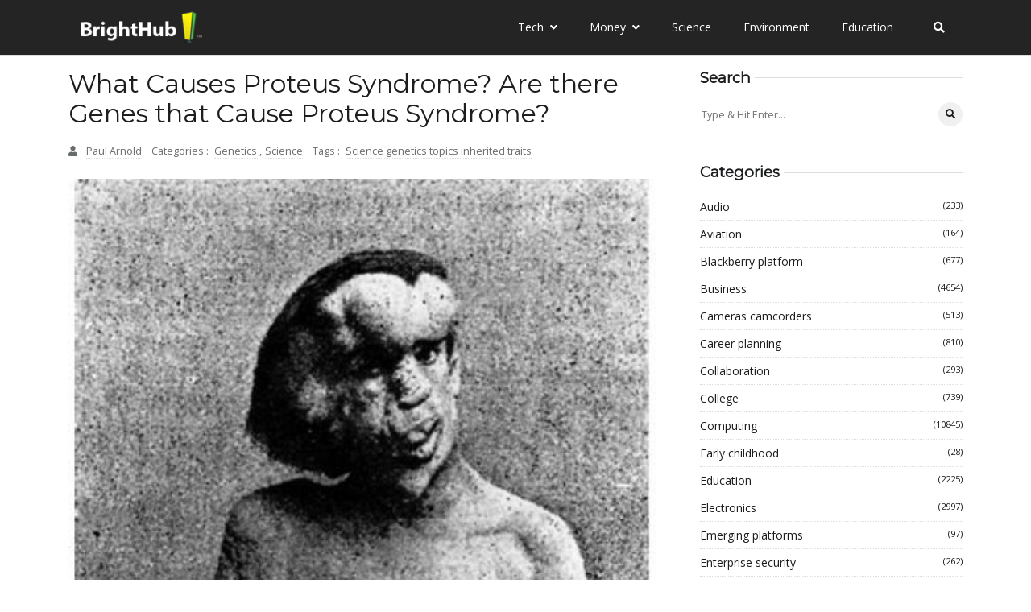

--- FILE ---
content_type: text/javascript
request_url: https://www.brighthub.com/humix/inline_embed
body_size: 7180
content:
var ezS = document.createElement("link");ezS.rel="stylesheet";ezS.type="text/css";ezS.href="//go.ezodn.com/ezvideo/ezvideojscss.css?cb=185";document.head.appendChild(ezS);
var ezS = document.createElement("link");ezS.rel="stylesheet";ezS.type="text/css";ezS.href="//go.ezodn.com/ezvideo/ezvideocustomcss.css?cb=415465-0-185";document.head.appendChild(ezS);
window.ezVideo = {"appendFloatAfterAd":false,"language":"en","titleString":"","titleOption":"","autoEnableCaptions":false}
var ezS = document.createElement("script");ezS.src="//vjs.zencdn.net/vttjs/0.14.1/vtt.min.js";document.head.appendChild(ezS);
(function(){
		const frag = document.createRange().createContextualFragment('\u003Cscript type\u003D\"application/ld+json\"\u003E\u000A{\u000A  \"@context\": \"https://schema.org\",\u000A  \"@type\": \"VideoObject\",\u000A  \"potentialAction\": {\u000A    \"@type\": \"SeekToAction\",\u000A    \"target\": \"https://brighthub.com/openvideo/v/are-birthmarks-genetic-the-inheritance-of-different-types-of-birthmarks?t\u003D{seek_to_second_number}\",\u000A    \"startOffset-input\": \"required name\u003Dseek_to_second_number\"\u000A  },\u000A  \"name\": \"Are Birthmarks Genetic? The Inheritance of Different Types of Birthmarks\",\u000A  \"description\": \" What are birthmarks? Are birthmarks genetic? Where do birthmarks come from? if you have all these questions bugging you, then go ahead and read this article that should give you plenty of information about birthmarks. Learn about the different types of birthmarks, and their health significance.\",\u000A  \"thumbnailUrl\": \"https://video-meta.open.video/poster/rEpGUvayvsWHleum/rEpGUvayvsWHleum_upload_t1692074878-BeXvVo.jpg\",\u000A  \"uploadDate\": \"2023-01-28T02:18:27+00:00\",\u000A  \"duration\": \"PT0H2M18S\",\u000A  \"contentUrl\": \"https://streaming.open.video/contents/rEpGUvayvsWHleum/1688032464/index.m3u8\",\u000A  \"embedUrl\": \"https://open.video/embed?contentId\u003D62a6089c52dd9acc9f9f3ba9659abf3b5e65f3f0047c2f906dd29f9e900b284a\",\u000A  \"url\": \"https://brighthub.com/openvideo/v/are-birthmarks-genetic-the-inheritance-of-different-types-of-birthmarks\"\u000A}\u000A\u003C/script\u003E');
		document.body.appendChild(frag);
	}());
(function() {
		let ezInstream = {"prebidBidders":[{"bidder":"criteo","params":{"networkId":7987,"pubid":"101496","video":{"playbackmethod":[2,6]}},"ssid":"10050"},{"bidder":"medianet","params":{"cid":"8CUBCB617","crid":"358025426"},"ssid":"11307"},{"bidder":"onetag","params":{"pubId":"62499636face9dc"},"ssid":"11291"},{"bidder":"openx","params":{"delDomain":"ezoic-d.openx.net","unit":"560605963"},"ssid":"10015"},{"bidder":"pubmatic","params":{"adSlot":"Ezoic_default_video","publisherId":"156983"},"ssid":"10061"},{"bidder":"rubicon","params":{"accountId":21150,"siteId":269072,"video":{"language":"en","size_id":201},"zoneId":3326304},"ssid":"10063"},{"bidder":"sharethrough","params":{"pkey":"VS3UMr0vpcy8VVHMnE84eAvj"},"ssid":"11309"},{"bidder":"sonobi","params":{"placement_id":"1360593f50e957c73183"},"ssid":"10048"},{"bidder":"triplelift","params":{"inventoryCode":"ezoic_RON_instream"},"ssid":"11296"},{"bidder":"ttd","params":{"publisherId":"651551ace59d80bd9261d05cfed5bb84","supplySourceId":"ezoic"},"ssid":"11384"},{"bidder":"vidazoo","params":{"cId":"652646d136d29ed957788c6d","pId":"59ac17c192832d0011283fe3"},"ssid":"11372"},{"bidder":"yieldmo","params":{"placementId":"3159086761833865258"},"ssid":"11315"},{"bidder":"33across_i_s2s","params":{"productId":"instream","siteId":"bQuJay49ur74klrkHcnnVW"},"ssid":"11321"},{"bidder":"adyoulike_i_s2s","params":{"placement":"b74dd1bf884ad15f7dc6fca53449c2db"},"ssid":"11314"},{"bidder":"amx_i_s2s","params":{"tagid":"JreGFOmAO"},"ssid":"11290"},{"bidder":"cadent_aperture_mx_i_s2s","params":{"tagid":"178315"},"ssid":"11389"},{"bidder":"criteo_i_s2s","params":{"networkId":12274,"pubid":"104211","video":{"playbackmethod":[2,6]}},"ssid":"10050"},{"bidder":"gumgum_i_s2s","params":{"zone":"xw4fad9t"},"ssid":"10079"},{"bidder":"medianet_i_s2s","params":{"cid":"8CUPV1T76","crid":"578781359"},"ssid":"11307"},{"bidder":"onetag_i_s2s","params":{"pubId":"62499636face9dc"},"ssid":"11291"},{"bidder":"openx_i_s2s","params":{"delDomain":"ezoic-d.openx.net","unit":"559783386"},"ssid":"10015"},{"bidder":"pubmatic_i_s2s","params":{"adSlot":"Ezoic_default_video","publisherId":"156983"},"ssid":"10061"},{"bidder":"rubicon_i_s2s","params":{"accountId":21150,"siteId":421616,"video":{"language":"en","size_id":201},"zoneId":2495262},"ssid":"10063"},{"bidder":"sharethrough_i_s2s","params":{"pkey":"kgPoDCWJ3LoAt80X9hF5eRLi"},"ssid":"11309"},{"bidder":"smartadserver_i_s2s","params":{"formatId":117670,"networkId":4503,"pageId":1696160,"siteId":557984},"ssid":"11335"},{"bidder":"sonobi_i_s2s","params":{"TagID":"86985611032ca7924a34"},"ssid":"10048"},{"bidder":"sovrn_i_s2s","params":{"tagid":"1263646"},"ssid":"10017"},{"bidder":"triplelift_i_s2s","params":{"inventoryCode":"ezoic_RON_instream_PbS2S"},"ssid":"11296"},{"bidder":"unruly_i_s2s","params":{"siteId":235071},"ssid":"10097"},{"bidder":"vidazoo_i_s2s","params":{"cId":"68415a84f0bd2a2f4a824fae","pId":"59ac17c192832d0011283fe3"},"ssid":"11372"}],"apsSlot":{"slotID":"instream_desktop_na_Video","divID":"","slotName":"","mediaType":"video","sizes":[[400,300],[640,390],[390,640],[320,480],[480,320],[400,225],[640,360],[768,1024],[1024,768],[640,480]],"slotParams":{}},"allApsSlots":[{"Slot":{"slotID":"AccompanyingContent_640x360v_5-60seconds_Off_NoSkip","divID":"","slotName":"","mediaType":"video","sizes":[[400,300],[640,390],[390,640],[320,480],[480,320],[400,225],[640,360],[768,1024],[1024,768],[640,480]],"slotParams":{}},"Duration":60},{"Slot":{"slotID":"AccompanyingContent_640x360v_5-60seconds_Off_Skip","divID":"","slotName":"","mediaType":"video","sizes":[[400,300],[640,390],[390,640],[320,480],[480,320],[400,225],[640,360],[768,1024],[1024,768],[640,480]],"slotParams":{}},"Duration":60},{"Slot":{"slotID":"AccompanyingContent_640x360v_5-30seconds_Off_NoSkip","divID":"","slotName":"","mediaType":"video","sizes":[[400,300],[640,390],[390,640],[320,480],[480,320],[400,225],[640,360],[768,1024],[1024,768],[640,480]],"slotParams":{}},"Duration":30},{"Slot":{"slotID":"AccompanyingContent_640x360v_5-30seconds_Off_Skip","divID":"","slotName":"","mediaType":"video","sizes":[[400,300],[640,390],[390,640],[320,480],[480,320],[400,225],[640,360],[768,1024],[1024,768],[640,480]],"slotParams":{}},"Duration":30},{"Slot":{"slotID":"AccompanyingContent_640x360v_5-15seconds_Off_NoSkip","divID":"","slotName":"","mediaType":"video","sizes":[[400,300],[640,390],[390,640],[320,480],[480,320],[400,225],[640,360],[768,1024],[1024,768],[640,480]],"slotParams":{}},"Duration":15},{"Slot":{"slotID":"AccompanyingContent_640x360v_5-15seconds_Off_Skip","divID":"","slotName":"","mediaType":"video","sizes":[[400,300],[640,390],[390,640],[320,480],[480,320],[400,225],[640,360],[768,1024],[1024,768],[640,480]],"slotParams":{}},"Duration":15},{"Slot":{"slotID":"instream_desktop_na_Video","divID":"","slotName":"","mediaType":"video","sizes":[[400,300],[640,390],[390,640],[320,480],[480,320],[400,225],[640,360],[768,1024],[1024,768],[640,480]],"slotParams":{}},"Duration":30}],"genericInstream":false,"UnfilledCnt":0,"AllowPreviousBidToSetBidFloor":false,"PreferPrebidOverAmzn":false,"DoNotPassBidFloorToPreBid":false,"bidCacheThreshold":-1,"rampUp":true,"IsEzDfpAccount":true,"EnableVideoDeals":false,"monetizationApproval":{"DomainId":415465,"Domain":"brighthub.com","HumixChannelId":26686,"HasGoogleEntry":true,"HDMApproved":false,"MCMApproved":true},"SelectivelyIncrementUnfilledCount":false,"BlockBidderAfterBadAd":true,"useNewVideoStartingFloor":false,"addHBUnderFloor":false,"dvama":false,"dgeb":false,"vatc":{"at":"INSTREAM","fs":"UNIFORM","mpw":200,"itopf":false,"bcds":"v","bcdsds":"d","bcd":{"ad_type":"INSTREAM","data":{"domain_id":415465,"country":"US","form_factor":1,"impressions":2459,"share_ge7":0.809272,"bucket":"bid-rich","avg_depth":9.130541,"p75_depth":11,"share_ge5":0.831639,"share_ge9":0.780399},"is_domain":true,"loaded_at":"2026-01-22T09:17:27.088701312-08:00"}},"totalVideoDuration":0,"totalAdsPlaybackDuration":0,"optimizedPrebidPods":true};
		if (typeof __ezInstream !== "undefined" && __ezInstream.breaks) {
			__ezInstream.breaks = __ezInstream.breaks.concat(ezInstream.breaks);
		} else {
			window.__ezInstream = ezInstream;
		}
	})();
var EmbedExclusionEvaluated = 'exempt'; var EzoicMagicPlayerExclusionSelectors = [".entry-actions",".ez-video-wrap",".humix-off","#ez-cookie-dialog",".entry-summary",".excerpt","nav","blockquote","table","#toc-container","#ez-toc-container"];var EzoicMagicPlayerInclusionSelectors = [];var EzoicPreferredLocation = '1';

			window.humixFirstVideoLoaded = true
			window.dispatchEvent(new CustomEvent('humixFirstVideoLoaded'));
		
window.ezVideoIframe=false;window.renderEzoicVideoContentCBs=window.renderEzoicVideoContentCBs||[];window.renderEzoicVideoContentCBs.push(function(){let videoObjects=[{"PlayerId":"ez-4999","VideoContentId":"62a6089c52dd9acc9f9f3ba9659abf3b5e65f3f0047c2f906dd29f9e900b284a","VideoPlaylistSelectionId":0,"VideoPlaylistId":1,"VideoTitle":"Are Birthmarks Genetic? The Inheritance of Different Types of Birthmarks","VideoDescription":" What are birthmarks? Are birthmarks genetic? Where do birthmarks come from? if you have all these questions bugging you, then go ahead and read this article that should give you plenty of information about birthmarks. Learn about the different types of birthmarks, and their health significance.","VideoChapters":{"Chapters":null,"StartTimes":null,"EndTimes":null},"VideoLinksSrc":"","VideoSrcURL":"https://streaming.open.video/contents/rEpGUvayvsWHleum/1688032464/index.m3u8","VideoDurationMs":138271,"DeviceTypeFlag":14,"FloatFlag":14,"FloatPosition":1,"IsAutoPlay":true,"IsLoop":false,"IsLiveStreaming":false,"OutstreamEnabled":false,"ShouldConsiderDocVisibility":true,"ShouldPauseAds":true,"AdUnit":"","ImpressionId":0,"VideoStartTime":0,"IsStartTimeEnabled":0,"IsKeyMoment":false,"PublisherVideoContentShare":{"DomainIdOwner":415465,"DomainIdShare":415465,"DomainIdHost":415465,"VideoContentId":"62a6089c52dd9acc9f9f3ba9659abf3b5e65f3f0047c2f906dd29f9e900b284a","LoadError":"[MagicPlayerPlaylist:0]","IsEzoicOwnedVideo":false,"IsGenericInstream":false,"IsOutstream":false,"IsGPTOutstream":false},"VideoUploadSource":"video-production","IsVertical":false,"IsPreferred":false,"ShowControls":false,"IsSharedEmbed":false,"ShortenId":"rPyZtjBHzJf","Preview":false,"PlaylistHumixId":"","VideoSelection":10,"MagicPlaceholderType":1,"MagicHTML":"\u003cdiv id=ez-video-wrap-ez-4998 class=ez-video-wrap style=\"align-self: stretch;\"\u003e\u003cdiv class=ez-video-center\u003e\u003cdiv class=\"ez-video-content-wrap ez-rounded-border\"\u003e\u003cdiv id=ez-video-wrap-ez-4999 class=\"ez-video-wrap ez-video-magic\" style=\"align-self: stretch;\"\u003e\u003cdiv class=ez-video-magic-row\u003e\u003col class=ez-video-magic-list\u003e\u003cli class=\"ez-video-magic-item ez-video-magic-autoplayer\"\u003e\u003cdiv id=floating-placeholder-ez-4999 class=floating-placeholder style=\"display: none;\"\u003e\u003cdiv id=floating-placeholder-sizer-ez-4999 class=floating-placeholder-sizer\u003e\u003cpicture class=\"video-js vjs-playlist-thumbnail\"\u003e\u003cimg id=floating-placeholder-thumbnail alt loading=lazy nopin=nopin\u003e\u003c/picture\u003e\u003c/div\u003e\u003c/div\u003e\u003cdiv id=ez-video-container-ez-4999 class=\"ez-video-container ez-video-magic-redesign ez-responsive ez-float-right\" style=\"flex-wrap: wrap;\"\u003e\u003cdiv class=ez-video-ez-stuck-bar id=ez-video-ez-stuck-bar-ez-4999\u003e\u003cdiv class=\"ez-video-ez-stuck-close ez-simple-close\" id=ez-video-ez-stuck-close-ez-4999 style=\"font-size: 16px !important; text-shadow: none !important; color: #000 !important; font-family: system-ui !important; background-color: rgba(255,255,255,0.5) !important; border-radius: 50% !important; text-align: center !important;\"\u003ex\u003c/div\u003e\u003c/div\u003e\u003cvideo id=ez-video-ez-4999 class=\"video-js ez-vid-placeholder\" controls preload=metadata\u003e\u003cp class=vjs-no-js\u003ePlease enable JavaScript\u003c/p\u003e\u003c/video\u003e\u003cdiv class=ez-vid-preview id=ez-vid-preview-ez-4999\u003e\u003c/div\u003e\u003cdiv id=lds-ring-ez-4999 class=lds-ring\u003e\u003cdiv\u003e\u003c/div\u003e\u003cdiv\u003e\u003c/div\u003e\u003cdiv\u003e\u003c/div\u003e\u003cdiv\u003e\u003c/div\u003e\u003c/div\u003e\u003c/div\u003e\u003cli class=\"ez-video-magic-item ez-video-magic-playlist\"\u003e\u003cdiv id=ez-video-playlist-ez-4998 class=vjs-playlist\u003e\u003c/div\u003e\u003c/ol\u003e\u003c/div\u003e\u003c/div\u003e\u003cdiv id=floating-placeholder-ez-4998 class=floating-placeholder style=\"display: none;\"\u003e\u003cdiv id=floating-placeholder-sizer-ez-4998 class=floating-placeholder-sizer\u003e\u003cpicture class=\"video-js vjs-playlist-thumbnail\"\u003e\u003cimg id=floating-placeholder-thumbnail alt loading=lazy nopin=nopin\u003e\u003c/picture\u003e\u003c/div\u003e\u003c/div\u003e\u003cdiv id=ez-video-container-ez-4998 class=\"ez-video-container ez-video-magic-redesign ez-responsive ez-float-right\" style=\"flex-wrap: wrap;\"\u003e\u003cdiv class=ez-video-ez-stuck-bar id=ez-video-ez-stuck-bar-ez-4998\u003e\u003cdiv class=\"ez-video-ez-stuck-close ez-simple-close\" id=ez-video-ez-stuck-close-ez-4998 style=\"font-size: 16px !important; text-shadow: none !important; color: #000 !important; font-family: system-ui !important; background-color: rgba(255,255,255,0.5) !important; border-radius: 50% !important; text-align: center !important;\"\u003ex\u003c/div\u003e\u003c/div\u003e\u003cvideo id=ez-video-ez-4998 class=\"video-js ez-vid-placeholder vjs-16-9\" controls preload=metadata\u003e\u003cp class=vjs-no-js\u003ePlease enable JavaScript\u003c/p\u003e\u003c/video\u003e\u003cdiv class=keymoment-container id=keymoment-play style=\"display: none;\"\u003e\u003cspan id=play-button-container class=play-button-container-active\u003e\u003cspan class=\"keymoment-play-btn play-button-before\"\u003e\u003c/span\u003e\u003cspan class=\"keymoment-play-btn play-button-after\"\u003e\u003c/span\u003e\u003c/span\u003e\u003c/div\u003e\u003cdiv class=\"keymoment-container rewind\" id=keymoment-rewind style=\"display: none;\"\u003e\u003cdiv id=keymoment-rewind-box class=rotate\u003e\u003cspan class=\"keymoment-arrow arrow-two double-arrow-icon\"\u003e\u003c/span\u003e\u003cspan class=\"keymoment-arrow arrow-one double-arrow-icon\"\u003e\u003c/span\u003e\u003c/div\u003e\u003c/div\u003e\u003cdiv class=\"keymoment-container forward\" id=keymoment-forward style=\"display: none;\"\u003e\u003cdiv id=keymoment-forward-box\u003e\u003cspan class=\"keymoment-arrow arrow-two double-arrow-icon\"\u003e\u003c/span\u003e\u003cspan class=\"keymoment-arrow arrow-one double-arrow-icon\"\u003e\u003c/span\u003e\u003c/div\u003e\u003c/div\u003e\u003cdiv id=vignette-overlay\u003e\u003c/div\u003e\u003cdiv id=vignette-top-card class=vignette-top-card\u003e\u003cdiv class=vignette-top-channel\u003e\u003ca class=top-channel-logo target=_blank role=link aria-label=\"channel logo\" style='background-image: url(\"https://video-meta.humix.com/logo/26686/default_channel_img.png\");'\u003e\u003c/a\u003e\u003c/div\u003e\u003cdiv class=\"vignette-top-title top-enable-channel-logo\"\u003e\u003cdiv class=\"vignette-top-title-text vignette-magic-player\"\u003e\u003ca class=vignette-top-title-link id=vignette-top-title-link-ez-4998 target=_blank tabindex=0 href=https://brighthub.com/openvideo/v/are-birthmarks-genetic-the-inheritance-of-different-types-of-birthmarks\u003eAre Birthmarks Genetic? The Inheritance of Different Types of Birthmarks\u003c/a\u003e\u003c/div\u003e\u003c/div\u003e\u003cdiv class=vignette-top-share\u003e\u003cbutton class=vignette-top-button type=button title=share id=vignette-top-button\u003e\u003cdiv class=top-button-icon\u003e\u003csvg height=\"100%\" version=\"1.1\" viewBox=\"0 0 36 36\" width=\"100%\"\u003e\n                                        \u003cuse class=\"svg-shadow\" xlink:href=\"#share-icon\"\u003e\u003c/use\u003e\n                                        \u003cpath class=\"svg-fill\" d=\"m 20.20,14.19 0,-4.45 7.79,7.79 -7.79,7.79 0,-4.56 C 16.27,20.69 12.10,21.81 9.34,24.76 8.80,25.13 7.60,27.29 8.12,25.65 9.08,21.32 11.80,17.18 15.98,15.38 c 1.33,-0.60 2.76,-0.98 4.21,-1.19 z\" id=\"share-icon\"\u003e\u003c/path\u003e\n                                    \u003c/svg\u003e\u003c/div\u003e\u003c/button\u003e\u003c/div\u003e\u003c/div\u003e\u003ca id=watch-on-link-ez-4998 class=watch-on-link aria-label=\"Watch on Open.Video\" target=_blank href=https://brighthub.com/openvideo/v/are-birthmarks-genetic-the-inheritance-of-different-types-of-birthmarks\u003e\u003cdiv class=watch-on-link-content aria-hidden=true\u003e\u003cdiv class=watch-on-link-text\u003eWatch on\u003c/div\u003e\u003cimg style=\"height: 1rem;\" src=https://assets.open.video/open-video-white-logo.png alt=\"Video channel logo\" class=img-fluid\u003e\u003c/div\u003e\u003c/a\u003e\u003cdiv class=ez-vid-preview id=ez-vid-preview-ez-4998\u003e\u003c/div\u003e\u003cdiv id=lds-ring-ez-4998 class=lds-ring\u003e\u003cdiv\u003e\u003c/div\u003e\u003cdiv\u003e\u003c/div\u003e\u003cdiv\u003e\u003c/div\u003e\u003cdiv\u003e\u003c/div\u003e\u003c/div\u003e\u003cdiv id=ez-video-links-ez-4998 style=position:absolute;\u003e\u003c/div\u003e\u003c/div\u003e\u003c/div\u003e\u003cdiv id=ez-lower-title-link-ez-4998 class=lower-title-link\u003e\u003ca href=https://brighthub.com/openvideo/v/are-birthmarks-genetic-the-inheritance-of-different-types-of-birthmarks target=_blank\u003eAre Birthmarks Genetic? The Inheritance of Different Types of Birthmarks\u003c/a\u003e\u003c/div\u003e\u003c/div\u003e\u003c/div\u003e","PreferredVideoType":0,"DisableWatchOnLink":false,"DisableVignette":false,"DisableTitleLink":false,"VideoPlaylist":{"VideoPlaylistId":1,"FirstVideoSelectionId":0,"FirstVideoIndex":0,"Name":"Universal Player","IsLooping":1,"IsShuffled":0,"Autoskip":0,"Videos":[{"PublisherVideoId":262355,"PublisherId":264588,"VideoContentId":"62a6089c52dd9acc9f9f3ba9659abf3b5e65f3f0047c2f906dd29f9e900b284a","DomainId":415465,"Title":"Are Birthmarks Genetic? The Inheritance of Different Types of Birthmarks","Description":" What are birthmarks? Are birthmarks genetic? Where do birthmarks come from? if you have all these questions bugging you, then go ahead and read this article that should give you plenty of information about birthmarks. Learn about the different types of birthmarks, and their health significance.","VideoChapters":{"Chapters":null,"StartTimes":null,"EndTimes":null},"Privacy":"public","CreatedDate":"2023-01-28 02:18:27","ModifiedDate":"2023-01-28 02:20:10","PreviewImage":"https://video-meta.open.video/poster/rEpGUvayvsWHleum/rEpGUvayvsWHleum_upload_t1692074878-BeXvVo.jpg","RestrictByReferer":false,"ImpressionId":0,"VideoDurationMs":138271,"StreamingURL":"https://streaming.open.video/contents/rEpGUvayvsWHleum/1688032464/index.m3u8","PublisherVideoContentShare":{"DomainIdOwner":415465,"DomainIdShare":415465,"DomainIdHost":415465,"VideoContentId":"62a6089c52dd9acc9f9f3ba9659abf3b5e65f3f0047c2f906dd29f9e900b284a","IsEzoicOwnedVideo":false,"IsGenericInstream":false,"IsOutstream":false,"IsGPTOutstream":false},"ExternalId":"","IABCategoryName":"","IABCategoryIds":"","NLBCategoryIds":"","IsUploaded":false,"IsProcessed":false,"IsContentShareable":true,"UploadSource":"video-production","IsPreferred":false,"Category":"","IsRotate":false,"ShortenId":"rPyZtjBHzJf","PreferredVideoType":0,"HumixChannelId":26686,"IsHumixChannelActive":true,"VideoAutoMatchType":0,"ShareBaseUrl":"//www.brighthub.com/openvideo/","CanonicalLink":"https://brighthub.com/openvideo/v/are-birthmarks-genetic-the-inheritance-of-different-types-of-birthmarks","OpenVideoHostedLink":"https://open.video/@brighthub_com/v/are-birthmarks-genetic-the-inheritance-of-different-types-of-birthmarks","ChannelSlug":"brighthub_com","Language":"en","Keywords":"","HasMultiplePosterResolutions":true,"ResizedPosterVersion":0,"ChannelLogo":"logo/26686/default_channel_img.png","OwnerIntegrationType":"ns","IsChannelWPHosted":false,"HideReportVideoButton":false,"VideoPlaylistSelectionId":0,"VideoLinksSrc":"","VideoStartTime":0,"IsStartTimeEnabled":0,"AdUnit":"brighthub_com-video-1","VideoPlaylistId":1,"InitialIndex":0},{"PublisherVideoId":263874,"PublisherId":264588,"VideoContentId":"f40786c4e06ceacf5bcaf68ce630aca31de0824bab34909d605f815662b28064","DomainId":415465,"Title":"Human Genetic Engineering Cons: Why This Branch of Science is so Controversial","Description":" After exploring the pros of genetic engineering we now discuss the cons. There are risks and downfalls to human genetic engineering. Learn more about the process and form your own opinion.","VideoChapters":{"Chapters":null,"StartTimes":null,"EndTimes":null},"Privacy":"public","CreatedDate":"2023-01-30 20:28:08","ModifiedDate":"2023-01-30 20:29:51","PreviewImage":"https://video-meta.open.video/poster/gmObqZfTtkysIaNK/gmObqZfTtkysIaNK_upload_t1692075026-AHmzgU.jpg","RestrictByReferer":false,"ImpressionId":0,"VideoDurationMs":231130,"StreamingURL":"https://streaming.open.video/contents/gmObqZfTtkysIaNK/1685257048/index.m3u8","PublisherVideoContentShare":{"DomainIdOwner":415465,"DomainIdShare":415465,"DomainIdHost":415465,"VideoContentId":"f40786c4e06ceacf5bcaf68ce630aca31de0824bab34909d605f815662b28064","IsEzoicOwnedVideo":false,"IsGenericInstream":false,"IsOutstream":false,"IsGPTOutstream":false},"ExternalId":"","IABCategoryName":"","IABCategoryIds":"","NLBCategoryIds":"","IsUploaded":false,"IsProcessed":false,"IsContentShareable":true,"UploadSource":"video-production","IsPreferred":false,"Category":"","IsRotate":false,"ShortenId":"4XydtiAq5tf","PreferredVideoType":0,"HumixChannelId":26686,"IsHumixChannelActive":true,"VideoAutoMatchType":0,"ShareBaseUrl":"//www.brighthub.com/openvideo/","CanonicalLink":"https://brighthub.com/openvideo/v/human-genetic-engineering-cons-why-this-branch-of-science-is-so-controversial","OpenVideoHostedLink":"https://open.video/@brighthub_com/v/human-genetic-engineering-cons-why-this-branch-of-science-is-so-controversial","ChannelSlug":"brighthub_com","Language":"en","Keywords":"","HasMultiplePosterResolutions":true,"ResizedPosterVersion":0,"ChannelLogo":"logo/26686/default_channel_img.png","OwnerIntegrationType":"ns","IsChannelWPHosted":false,"HideReportVideoButton":false,"VideoPlaylistSelectionId":0,"VideoLinksSrc":"","VideoStartTime":0,"IsStartTimeEnabled":0,"AdUnit":"brighthub_com-video-1","VideoPlaylistId":1,"InitialIndex":1},{"PublisherVideoId":362825,"PublisherId":264588,"VideoContentId":"d76d2e029fc20447cd4527e4e58eaf16a4a685ef38ff517c61c023b9170cdf5a","DomainId":415465,"Title":"The Lacrimal Bone: Location, Function, and Disorders That May Affect It","Description":" Do you need some information on the lacrimal bone? If so, this article will provide you with it. It discusses the location and function of the lacrimal bone, as well as some disorders that may affect it.","VideoChapters":{"Chapters":null,"StartTimes":null,"EndTimes":null},"Privacy":"public","CreatedDate":"2023-04-17 00:21:11","ModifiedDate":"2023-04-17 00:23:30","PreviewImage":"https://video-meta.open.video/poster/ZdPHFXkzIfBSZRmN/ZdPHFXkzIfBSZRmN_upload_t1692150489-KTiJJu.jpg","RestrictByReferer":false,"ImpressionId":0,"VideoDurationMs":159425,"StreamingURL":"https://streaming.open.video/contents/ZdPHFXkzIfBSZRmN/1681690965/index.m3u8","PublisherVideoContentShare":{"DomainIdOwner":415465,"DomainIdShare":415465,"DomainIdHost":415465,"VideoContentId":"d76d2e029fc20447cd4527e4e58eaf16a4a685ef38ff517c61c023b9170cdf5a","IsEzoicOwnedVideo":false,"IsGenericInstream":false,"IsOutstream":false,"IsGPTOutstream":false},"ExternalId":"","IABCategoryName":"","IABCategoryIds":"","NLBCategoryIds":"","IsUploaded":false,"IsProcessed":false,"IsContentShareable":true,"UploadSource":"video-production","IsPreferred":false,"Category":"","IsRotate":false,"ShortenId":"rXW67jA4Wcf","PreferredVideoType":0,"HumixChannelId":26686,"IsHumixChannelActive":true,"VideoAutoMatchType":0,"ShareBaseUrl":"//www.brighthub.com/openvideo/","CanonicalLink":"https://brighthub.com/openvideo/v/the-lacrimal-bone-location-function-and-disorders-that-may-affect-it","OpenVideoHostedLink":"https://open.video/@brighthub_com/v/the-lacrimal-bone-location-function-and-disorders-that-may-affect-it","ChannelSlug":"brighthub_com","Language":"en","Keywords":"","HasMultiplePosterResolutions":true,"ResizedPosterVersion":0,"ChannelLogo":"logo/26686/default_channel_img.png","OwnerIntegrationType":"ns","IsChannelWPHosted":false,"HideReportVideoButton":false,"VideoPlaylistSelectionId":0,"VideoLinksSrc":"","VideoStartTime":0,"IsStartTimeEnabled":0,"AdUnit":"brighthub_com-video-1","VideoPlaylistId":1,"InitialIndex":2},{"PublisherVideoId":326269,"PublisherId":264588,"VideoContentId":"a2228083887b201c26bbffe9c2004ecb54a5126a1b1609f19c0fd5dc192ac730","DomainId":415465,"Title":"The Causes of Smelly Feet: Bacteria and Sweaty Smelly Feet","Description":" The causes of smelly feet are the bacteria on your feet. They have a feeding frenzy when you sweat. Find out more about what causes foot odor and read about some smelly feet remedies.","VideoChapters":{"Chapters":null,"StartTimes":null,"EndTimes":null},"Privacy":"public","CreatedDate":"2023-03-27 03:01:14","ModifiedDate":"2023-03-27 03:03:06","PreviewImage":"https://video-meta.open.video/poster/stLlurKDlxdbrrDq/stLlurKDlxdbrrDq_upload_t1692137953-BfqOpt.jpg","RestrictByReferer":false,"ImpressionId":0,"VideoDurationMs":160994,"StreamingURL":"https://streaming.open.video/contents/stLlurKDlxdbrrDq/1679886163/index.m3u8","PublisherVideoContentShare":{"DomainIdOwner":415465,"DomainIdShare":415465,"DomainIdHost":415465,"VideoContentId":"a2228083887b201c26bbffe9c2004ecb54a5126a1b1609f19c0fd5dc192ac730","IsEzoicOwnedVideo":false,"IsGenericInstream":false,"IsOutstream":false,"IsGPTOutstream":false},"ExternalId":"","IABCategoryName":"","IABCategoryIds":"","NLBCategoryIds":"","IsUploaded":false,"IsProcessed":false,"IsContentShareable":true,"UploadSource":"video-production","IsPreferred":false,"Category":"","IsRotate":false,"ShortenId":"4qrIYisH4df","PreferredVideoType":0,"HumixChannelId":26686,"IsHumixChannelActive":true,"VideoAutoMatchType":0,"ShareBaseUrl":"//www.brighthub.com/openvideo/","CanonicalLink":"https://brighthub.com/openvideo/v/the-causes-of-smelly-feet-bacteria-and-sweaty-smelly-feet","OpenVideoHostedLink":"https://open.video/@brighthub_com/v/the-causes-of-smelly-feet-bacteria-and-sweaty-smelly-feet","ChannelSlug":"brighthub_com","Language":"en","Keywords":"","HasMultiplePosterResolutions":true,"ResizedPosterVersion":0,"ChannelLogo":"logo/26686/default_channel_img.png","OwnerIntegrationType":"ns","IsChannelWPHosted":false,"HideReportVideoButton":false,"VideoPlaylistSelectionId":0,"VideoLinksSrc":"","VideoStartTime":0,"IsStartTimeEnabled":0,"AdUnit":"brighthub_com-video-1","VideoPlaylistId":1,"InitialIndex":3},{"PublisherVideoId":442202,"PublisherId":264588,"VideoContentId":"4iuRtPs5WAf","DomainId":415465,"Title":"The Future of Memory: More Memory, Smaller Size, Cheaper Costs","Description":" Memory is a critical technology for computers, and the advancements and developments for the future are promising. The current trend of higher memory density at smaller sizes at cheaper prices, as according to Moore\u0026#39;s Law, is set to continue on for a long time with no glass ceiling in sight. This applies to flash drives, hard drives, RAM, almost every type of memory and storage.","VideoChapters":{"Chapters":null,"StartTimes":null,"EndTimes":null},"Privacy":"public","CreatedDate":"2023-06-22 00:01:00","ModifiedDate":"2023-06-22 00:03:20","PreviewImage":"https://video-meta.open.video/poster/UlMAjDggGhkUzrBQ/UlMAjDggGhkUzrBQ_upload_t1692170672-TAFKtH.jpg","RestrictByReferer":false,"ImpressionId":0,"VideoDurationMs":390289,"StreamingURL":"https://streaming.open.video/contents/UlMAjDggGhkUzrBQ/1687392178/index.m3u8","PublisherVideoContentShare":{"DomainIdOwner":415465,"DomainIdShare":415465,"DomainIdHost":415465,"VideoContentId":"4iuRtPs5WAf","IsEzoicOwnedVideo":false,"IsGenericInstream":false,"IsOutstream":false,"IsGPTOutstream":false},"ExternalId":"","IABCategoryName":"","IABCategoryIds":"","NLBCategoryIds":"","IsUploaded":false,"IsProcessed":false,"IsContentShareable":true,"UploadSource":"video-production","IsPreferred":false,"Category":"","IsRotate":false,"ShortenId":"4iuRtPs5WAf","PreferredVideoType":0,"HumixChannelId":26686,"IsHumixChannelActive":true,"VideoAutoMatchType":0,"ShareBaseUrl":"//www.brighthub.com/openvideo/","CanonicalLink":"https://brighthub.com/openvideo/v/the-future-of-memory-more-memory-smaller-size-cheaper-costs","OpenVideoHostedLink":"https://open.video/@brighthub_com/v/the-future-of-memory-more-memory-smaller-size-cheaper-costs","ChannelSlug":"brighthub_com","Language":"en","Keywords":"","HasMultiplePosterResolutions":true,"ResizedPosterVersion":0,"ChannelLogo":"logo/26686/default_channel_img.png","OwnerIntegrationType":"ns","IsChannelWPHosted":false,"HideReportVideoButton":false,"VideoPlaylistSelectionId":0,"VideoLinksSrc":"","VideoStartTime":0,"IsStartTimeEnabled":0,"AdUnit":"brighthub_com-video-1","VideoPlaylistId":1,"InitialIndex":4}],"IsVerticalPlaylist":false,"HumixId":""},"VideoRankingConfigId":1,"CollectionId":1924,"ScoreGroupId":1,"VideoAutoMatchType":1,"HumixChannelId":26686,"HasNextVideo":false,"NextVideoURL":"","ShareBaseUrl":"//www.brighthub.com/openvideo/","CanonicalLink":"https://brighthub.com/openvideo/v/are-birthmarks-genetic-the-inheritance-of-different-types-of-birthmarks","OpenVideoHostedLink":"","ChannelSlug":"","ChannelLogo":"logo/26686/default_channel_img.png","PlayerLogoUrl":"","PlayerBrandingText":"","IsChannelWPHosted":false,"IsHumixApp":false,"IsMagicPlayer":true,"IsVerticalPlaylist":false,"SkipNVideosFromAutoplay":0,"Language":"en","HasMultiplePosterResolutions":true,"ResizedPosterVersion":0,"IsNoFollow":false,"VideoEndScreen":{"VideoEndScreenId":0,"VideoContentId":"","StartTime":0,"EndTime":0,"Elements":null},"ShouldFullscreenOnPlay":false,"StartWithMaxQuality":false,"RespectParentDimensions":false,"ContainerFitPlayer":false,"EmbedContainerType":0,"VideoPlaceholderId":4999,"URL":"","Width":0,"MaxWidth":"","Height":0,"PreviewURL":"https://video-meta.open.video/poster/rEpGUvayvsWHleum/rEpGUvayvsWHleum_upload_t1692074878-BeXvVo.jpg","VideoDisplayType":0,"MatchOption":0,"PlaceholderSelectionId":0,"HashValue":"","IsFloating":true,"AdsEnabled":0,"IsAutoSelect":true,"Keyword":"","VideoMatchScore":120,"VideoPlaceholderHash":"","IsAIPlaceholder":true,"AutoInsertImpressionID":"","ExternalId":"","InsertMethod":"js","Video":{"PublisherVideoId":262355,"PublisherId":264588,"VideoContentId":"62a6089c52dd9acc9f9f3ba9659abf3b5e65f3f0047c2f906dd29f9e900b284a","DomainId":415465,"Title":"Are Birthmarks Genetic? The Inheritance of Different Types of Birthmarks","Description":" What are birthmarks? Are birthmarks genetic? Where do birthmarks come from? if you have all these questions bugging you, then go ahead and read this article that should give you plenty of information about birthmarks. Learn about the different types of birthmarks, and their health significance.","VideoChapters":{"Chapters":null,"StartTimes":null,"EndTimes":null},"VideoLinksSrc":"","Privacy":"public","CreatedDate":"2023-01-28 02:18:27","ModifiedDate":"2023-01-28 02:20:10","PreviewImage":"https://video-meta.open.video/poster/rEpGUvayvsWHleum/rEpGUvayvsWHleum_upload_t1692074878-BeXvVo.jpg","RestrictByReferer":false,"ImpressionId":0,"VideoDurationMs":138271,"StreamingURL":"https://streaming.open.video/contents/rEpGUvayvsWHleum/1688032464/index.m3u8","PublisherVideoContentShare":{"DomainIdOwner":415465,"DomainIdShare":415465,"DomainIdHost":415465,"VideoContentId":"62a6089c52dd9acc9f9f3ba9659abf3b5e65f3f0047c2f906dd29f9e900b284a","IsEzoicOwnedVideo":false,"IsGenericInstream":false,"IsOutstream":false,"IsGPTOutstream":false},"ExternalId":"","IABCategoryName":"","IABCategoryIds":"","NLBCategoryIds":"","IsUploaded":false,"IsProcessed":false,"IsContentShareable":true,"UploadSource":"video-production","IsPreferred":false,"Category":"","IsRotate":false,"ShortenId":"rPyZtjBHzJf","PreferredVideoType":0,"HumixChannelId":26686,"IsHumixChannelActive":true,"VideoAutoMatchType":1,"ShareBaseUrl":"//www.brighthub.com/openvideo/","CanonicalLink":"https://brighthub.com/openvideo/v/are-birthmarks-genetic-the-inheritance-of-different-types-of-birthmarks","OpenVideoHostedLink":"https://open.video/@brighthub_com/v/are-birthmarks-genetic-the-inheritance-of-different-types-of-birthmarks","ChannelSlug":"brighthub_com","Language":"en","Keywords":"","HasMultiplePosterResolutions":true,"ResizedPosterVersion":0,"ChannelLogo":"logo/26686/default_channel_img.png","OwnerIntegrationType":"ns","IsChannelWPHosted":false,"HideReportVideoButton":false}},{"PlayerId":"ez-4998","VideoContentId":"62a6089c52dd9acc9f9f3ba9659abf3b5e65f3f0047c2f906dd29f9e900b284a","VideoPlaylistSelectionId":0,"VideoPlaylistId":1,"VideoTitle":"Are Birthmarks Genetic? The Inheritance of Different Types of Birthmarks","VideoDescription":" What are birthmarks? Are birthmarks genetic? Where do birthmarks come from? if you have all these questions bugging you, then go ahead and read this article that should give you plenty of information about birthmarks. Learn about the different types of birthmarks, and their health significance.","VideoChapters":{"Chapters":null,"StartTimes":null,"EndTimes":null},"VideoLinksSrc":"","VideoSrcURL":"https://streaming.open.video/contents/rEpGUvayvsWHleum/1688032464/index.m3u8","VideoDurationMs":138271,"DeviceTypeFlag":14,"FloatFlag":14,"FloatPosition":0,"IsAutoPlay":false,"IsLoop":true,"IsLiveStreaming":false,"OutstreamEnabled":false,"ShouldConsiderDocVisibility":true,"ShouldPauseAds":true,"AdUnit":"","ImpressionId":0,"VideoStartTime":0,"IsStartTimeEnabled":0,"IsKeyMoment":false,"PublisherVideoContentShare":{"DomainIdOwner":415465,"DomainIdShare":415465,"DomainIdHost":415465,"VideoContentId":"62a6089c52dd9acc9f9f3ba9659abf3b5e65f3f0047c2f906dd29f9e900b284a","IsEzoicOwnedVideo":false,"IsGenericInstream":false,"IsOutstream":false,"IsGPTOutstream":false},"VideoUploadSource":"video-production","IsVertical":false,"IsPreferred":false,"ShowControls":false,"IsSharedEmbed":false,"ShortenId":"rPyZtjBHzJf","Preview":false,"PlaylistHumixId":"","VideoSelection":0,"MagicPlaceholderType":2,"MagicHTML":"","PreferredVideoType":0,"DisableWatchOnLink":false,"DisableVignette":false,"DisableTitleLink":false,"VideoPlaylist":{"VideoPlaylistId":1,"FirstVideoSelectionId":0,"FirstVideoIndex":0,"Name":"Universal Player","IsLooping":1,"IsShuffled":0,"Autoskip":0,"Videos":[{"PublisherVideoId":262355,"PublisherId":264588,"VideoContentId":"62a6089c52dd9acc9f9f3ba9659abf3b5e65f3f0047c2f906dd29f9e900b284a","DomainId":415465,"Title":"Are Birthmarks Genetic? The Inheritance of Different Types of Birthmarks","Description":" What are birthmarks? Are birthmarks genetic? Where do birthmarks come from? if you have all these questions bugging you, then go ahead and read this article that should give you plenty of information about birthmarks. Learn about the different types of birthmarks, and their health significance.","VideoChapters":{"Chapters":null,"StartTimes":null,"EndTimes":null},"Privacy":"public","CreatedDate":"2023-01-28 02:18:27","ModifiedDate":"2023-01-28 02:20:10","PreviewImage":"https://video-meta.open.video/poster/rEpGUvayvsWHleum/rEpGUvayvsWHleum_upload_t1692074878-BeXvVo.jpg","RestrictByReferer":false,"ImpressionId":0,"VideoDurationMs":138271,"StreamingURL":"https://streaming.open.video/contents/rEpGUvayvsWHleum/1688032464/index.m3u8","PublisherVideoContentShare":{"DomainIdOwner":415465,"DomainIdShare":415465,"DomainIdHost":415465,"VideoContentId":"62a6089c52dd9acc9f9f3ba9659abf3b5e65f3f0047c2f906dd29f9e900b284a","LoadError":"[MagicPlayerPlaylist:0]","IsEzoicOwnedVideo":false,"IsGenericInstream":false,"IsOutstream":false,"IsGPTOutstream":false},"ExternalId":"","IABCategoryName":"","IABCategoryIds":"","NLBCategoryIds":"","IsUploaded":false,"IsProcessed":false,"IsContentShareable":true,"UploadSource":"video-production","IsPreferred":false,"Category":"","IsRotate":false,"ShortenId":"rPyZtjBHzJf","PreferredVideoType":0,"HumixChannelId":26686,"IsHumixChannelActive":true,"VideoAutoMatchType":1,"ShareBaseUrl":"//www.brighthub.com/openvideo/","CanonicalLink":"https://brighthub.com/openvideo/v/are-birthmarks-genetic-the-inheritance-of-different-types-of-birthmarks","OpenVideoHostedLink":"https://open.video/@brighthub_com/v/are-birthmarks-genetic-the-inheritance-of-different-types-of-birthmarks","ChannelSlug":"brighthub_com","Language":"en","Keywords":"","HasMultiplePosterResolutions":true,"ResizedPosterVersion":0,"ChannelLogo":"logo/26686/default_channel_img.png","OwnerIntegrationType":"ns","IsChannelWPHosted":false,"HideReportVideoButton":false,"VideoPlaylistSelectionId":0,"VideoLinksSrc":"","VideoStartTime":0,"IsStartTimeEnabled":0,"AdUnit":"","VideoPlaylistId":1,"InitialIndex":0},{"PublisherVideoId":263874,"PublisherId":264588,"VideoContentId":"f40786c4e06ceacf5bcaf68ce630aca31de0824bab34909d605f815662b28064","DomainId":415465,"Title":"Human Genetic Engineering Cons: Why This Branch of Science is so Controversial","Description":" After exploring the pros of genetic engineering we now discuss the cons. There are risks and downfalls to human genetic engineering. Learn more about the process and form your own opinion.","VideoChapters":{"Chapters":null,"StartTimes":null,"EndTimes":null},"Privacy":"public","CreatedDate":"2023-01-30 20:28:08","ModifiedDate":"2023-01-30 20:29:51","PreviewImage":"https://video-meta.open.video/poster/gmObqZfTtkysIaNK/gmObqZfTtkysIaNK_upload_t1692075026-AHmzgU.jpg","RestrictByReferer":false,"ImpressionId":0,"VideoDurationMs":231130,"StreamingURL":"https://streaming.open.video/contents/gmObqZfTtkysIaNK/1685257048/index.m3u8","PublisherVideoContentShare":{"DomainIdOwner":415465,"DomainIdShare":415465,"DomainIdHost":415465,"VideoContentId":"f40786c4e06ceacf5bcaf68ce630aca31de0824bab34909d605f815662b28064","LoadError":"[MagicPlayerPlaylist:1]","IsEzoicOwnedVideo":false,"IsGenericInstream":false,"IsOutstream":false,"IsGPTOutstream":false},"ExternalId":"","IABCategoryName":"","IABCategoryIds":"","NLBCategoryIds":"","IsUploaded":false,"IsProcessed":false,"IsContentShareable":true,"UploadSource":"video-production","IsPreferred":false,"Category":"","IsRotate":false,"ShortenId":"4XydtiAq5tf","PreferredVideoType":0,"HumixChannelId":26686,"IsHumixChannelActive":true,"VideoAutoMatchType":1,"ShareBaseUrl":"//www.brighthub.com/openvideo/","CanonicalLink":"https://brighthub.com/openvideo/v/human-genetic-engineering-cons-why-this-branch-of-science-is-so-controversial","OpenVideoHostedLink":"https://open.video/@brighthub_com/v/human-genetic-engineering-cons-why-this-branch-of-science-is-so-controversial","ChannelSlug":"brighthub_com","Language":"en","Keywords":"","HasMultiplePosterResolutions":true,"ResizedPosterVersion":0,"ChannelLogo":"logo/26686/default_channel_img.png","OwnerIntegrationType":"ns","IsChannelWPHosted":false,"HideReportVideoButton":false,"VideoPlaylistSelectionId":0,"VideoLinksSrc":"","VideoStartTime":0,"IsStartTimeEnabled":0,"AdUnit":"","VideoPlaylistId":1,"InitialIndex":1},{"PublisherVideoId":362825,"PublisherId":264588,"VideoContentId":"d76d2e029fc20447cd4527e4e58eaf16a4a685ef38ff517c61c023b9170cdf5a","DomainId":415465,"Title":"The Lacrimal Bone: Location, Function, and Disorders That May Affect It","Description":" Do you need some information on the lacrimal bone? If so, this article will provide you with it. It discusses the location and function of the lacrimal bone, as well as some disorders that may affect it.","VideoChapters":{"Chapters":null,"StartTimes":null,"EndTimes":null},"Privacy":"public","CreatedDate":"2023-04-17 00:21:11","ModifiedDate":"2023-04-17 00:23:30","PreviewImage":"https://video-meta.open.video/poster/ZdPHFXkzIfBSZRmN/ZdPHFXkzIfBSZRmN_upload_t1692150489-KTiJJu.jpg","RestrictByReferer":false,"ImpressionId":0,"VideoDurationMs":159425,"StreamingURL":"https://streaming.open.video/contents/ZdPHFXkzIfBSZRmN/1681690965/index.m3u8","PublisherVideoContentShare":{"DomainIdOwner":415465,"DomainIdShare":415465,"DomainIdHost":415465,"VideoContentId":"d76d2e029fc20447cd4527e4e58eaf16a4a685ef38ff517c61c023b9170cdf5a","LoadError":"[MagicPlayerPlaylist:2]","IsEzoicOwnedVideo":false,"IsGenericInstream":false,"IsOutstream":false,"IsGPTOutstream":false},"ExternalId":"","IABCategoryName":"","IABCategoryIds":"","NLBCategoryIds":"","IsUploaded":false,"IsProcessed":false,"IsContentShareable":true,"UploadSource":"video-production","IsPreferred":false,"Category":"","IsRotate":false,"ShortenId":"rXW67jA4Wcf","PreferredVideoType":0,"HumixChannelId":26686,"IsHumixChannelActive":true,"VideoAutoMatchType":1,"ShareBaseUrl":"//www.brighthub.com/openvideo/","CanonicalLink":"https://brighthub.com/openvideo/v/the-lacrimal-bone-location-function-and-disorders-that-may-affect-it","OpenVideoHostedLink":"https://open.video/@brighthub_com/v/the-lacrimal-bone-location-function-and-disorders-that-may-affect-it","ChannelSlug":"brighthub_com","Language":"en","Keywords":"","HasMultiplePosterResolutions":true,"ResizedPosterVersion":0,"ChannelLogo":"logo/26686/default_channel_img.png","OwnerIntegrationType":"ns","IsChannelWPHosted":false,"HideReportVideoButton":false,"VideoPlaylistSelectionId":0,"VideoLinksSrc":"","VideoStartTime":0,"IsStartTimeEnabled":0,"AdUnit":"","VideoPlaylistId":1,"InitialIndex":2},{"PublisherVideoId":326269,"PublisherId":264588,"VideoContentId":"a2228083887b201c26bbffe9c2004ecb54a5126a1b1609f19c0fd5dc192ac730","DomainId":415465,"Title":"The Causes of Smelly Feet: Bacteria and Sweaty Smelly Feet","Description":" The causes of smelly feet are the bacteria on your feet. They have a feeding frenzy when you sweat. Find out more about what causes foot odor and read about some smelly feet remedies.","VideoChapters":{"Chapters":null,"StartTimes":null,"EndTimes":null},"Privacy":"public","CreatedDate":"2023-03-27 03:01:14","ModifiedDate":"2023-03-27 03:03:06","PreviewImage":"https://video-meta.open.video/poster/stLlurKDlxdbrrDq/stLlurKDlxdbrrDq_upload_t1692137953-BfqOpt.jpg","RestrictByReferer":false,"ImpressionId":0,"VideoDurationMs":160994,"StreamingURL":"https://streaming.open.video/contents/stLlurKDlxdbrrDq/1679886163/index.m3u8","PublisherVideoContentShare":{"DomainIdOwner":415465,"DomainIdShare":415465,"DomainIdHost":415465,"VideoContentId":"a2228083887b201c26bbffe9c2004ecb54a5126a1b1609f19c0fd5dc192ac730","LoadError":"[MagicPlayerPlaylist:3]","IsEzoicOwnedVideo":false,"IsGenericInstream":false,"IsOutstream":false,"IsGPTOutstream":false},"ExternalId":"","IABCategoryName":"","IABCategoryIds":"","NLBCategoryIds":"","IsUploaded":false,"IsProcessed":false,"IsContentShareable":true,"UploadSource":"video-production","IsPreferred":false,"Category":"","IsRotate":false,"ShortenId":"4qrIYisH4df","PreferredVideoType":0,"HumixChannelId":26686,"IsHumixChannelActive":true,"VideoAutoMatchType":1,"ShareBaseUrl":"//www.brighthub.com/openvideo/","CanonicalLink":"https://brighthub.com/openvideo/v/the-causes-of-smelly-feet-bacteria-and-sweaty-smelly-feet","OpenVideoHostedLink":"https://open.video/@brighthub_com/v/the-causes-of-smelly-feet-bacteria-and-sweaty-smelly-feet","ChannelSlug":"brighthub_com","Language":"en","Keywords":"","HasMultiplePosterResolutions":true,"ResizedPosterVersion":0,"ChannelLogo":"logo/26686/default_channel_img.png","OwnerIntegrationType":"ns","IsChannelWPHosted":false,"HideReportVideoButton":false,"VideoPlaylistSelectionId":0,"VideoLinksSrc":"","VideoStartTime":0,"IsStartTimeEnabled":0,"AdUnit":"","VideoPlaylistId":1,"InitialIndex":3},{"PublisherVideoId":442202,"PublisherId":264588,"VideoContentId":"4iuRtPs5WAf","DomainId":415465,"Title":"The Future of Memory: More Memory, Smaller Size, Cheaper Costs","Description":" Memory is a critical technology for computers, and the advancements and developments for the future are promising. The current trend of higher memory density at smaller sizes at cheaper prices, as according to Moore\u0026#39;s Law, is set to continue on for a long time with no glass ceiling in sight. This applies to flash drives, hard drives, RAM, almost every type of memory and storage.","VideoChapters":{"Chapters":null,"StartTimes":null,"EndTimes":null},"Privacy":"public","CreatedDate":"2023-06-22 00:01:00","ModifiedDate":"2023-06-22 00:03:20","PreviewImage":"https://video-meta.open.video/poster/UlMAjDggGhkUzrBQ/UlMAjDggGhkUzrBQ_upload_t1692170672-TAFKtH.jpg","RestrictByReferer":false,"ImpressionId":0,"VideoDurationMs":390289,"StreamingURL":"https://streaming.open.video/contents/UlMAjDggGhkUzrBQ/1687392178/index.m3u8","PublisherVideoContentShare":{"DomainIdOwner":415465,"DomainIdShare":415465,"DomainIdHost":415465,"VideoContentId":"4iuRtPs5WAf","LoadError":"[MagicPlayerPlaylist:4]","IsEzoicOwnedVideo":false,"IsGenericInstream":false,"IsOutstream":false,"IsGPTOutstream":false},"ExternalId":"","IABCategoryName":"","IABCategoryIds":"","NLBCategoryIds":"","IsUploaded":false,"IsProcessed":false,"IsContentShareable":true,"UploadSource":"video-production","IsPreferred":false,"Category":"","IsRotate":false,"ShortenId":"4iuRtPs5WAf","PreferredVideoType":0,"HumixChannelId":26686,"IsHumixChannelActive":true,"VideoAutoMatchType":1,"ShareBaseUrl":"//www.brighthub.com/openvideo/","CanonicalLink":"https://brighthub.com/openvideo/v/the-future-of-memory-more-memory-smaller-size-cheaper-costs","OpenVideoHostedLink":"https://open.video/@brighthub_com/v/the-future-of-memory-more-memory-smaller-size-cheaper-costs","ChannelSlug":"brighthub_com","Language":"en","Keywords":"","HasMultiplePosterResolutions":true,"ResizedPosterVersion":0,"ChannelLogo":"logo/26686/default_channel_img.png","OwnerIntegrationType":"ns","IsChannelWPHosted":false,"HideReportVideoButton":false,"VideoPlaylistSelectionId":0,"VideoLinksSrc":"","VideoStartTime":0,"IsStartTimeEnabled":0,"AdUnit":"","VideoPlaylistId":1,"InitialIndex":4}],"IsVerticalPlaylist":false,"HumixId":""},"VideoRankingConfigId":1,"CollectionId":1924,"ScoreGroupId":1,"VideoAutoMatchType":1,"HumixChannelId":26686,"HasNextVideo":false,"NextVideoURL":"","ShareBaseUrl":"//www.brighthub.com/openvideo/","CanonicalLink":"https://brighthub.com/openvideo/v/are-birthmarks-genetic-the-inheritance-of-different-types-of-birthmarks","OpenVideoHostedLink":"","ChannelSlug":"","ChannelLogo":"logo/26686/default_channel_img.png","PlayerLogoUrl":"","PlayerBrandingText":"","IsChannelWPHosted":false,"IsHumixApp":false,"IsMagicPlayer":true,"IsVerticalPlaylist":false,"SkipNVideosFromAutoplay":0,"Language":"en","HasMultiplePosterResolutions":true,"ResizedPosterVersion":0,"IsNoFollow":false,"VideoEndScreen":{"VideoEndScreenId":0,"VideoContentId":"","StartTime":0,"EndTime":0,"Elements":null},"ShouldFullscreenOnPlay":false,"StartWithMaxQuality":false,"RespectParentDimensions":false,"ContainerFitPlayer":false,"EmbedContainerType":0,"VideoPlaceholderId":4998,"URL":"","Width":640,"MaxWidth":"","Height":360,"PreviewURL":"https://video-meta.open.video/poster/rEpGUvayvsWHleum/rEpGUvayvsWHleum_upload_t1692074878-BeXvVo.jpg","VideoDisplayType":0,"MatchOption":0,"PlaceholderSelectionId":0,"HashValue":"","IsFloating":false,"AdsEnabled":0,"IsAutoSelect":true,"Keyword":"","VideoMatchScore":120,"VideoPlaceholderHash":"","IsAIPlaceholder":false,"AutoInsertImpressionID":"","ExternalId":"","Video":{"PublisherVideoId":262355,"PublisherId":264588,"VideoContentId":"62a6089c52dd9acc9f9f3ba9659abf3b5e65f3f0047c2f906dd29f9e900b284a","DomainId":415465,"Title":"Are Birthmarks Genetic? The Inheritance of Different Types of Birthmarks","Description":" What are birthmarks? Are birthmarks genetic? Where do birthmarks come from? if you have all these questions bugging you, then go ahead and read this article that should give you plenty of information about birthmarks. Learn about the different types of birthmarks, and their health significance.","VideoChapters":{"Chapters":null,"StartTimes":null,"EndTimes":null},"VideoLinksSrc":"","Privacy":"public","CreatedDate":"2023-01-28 02:18:27","ModifiedDate":"2023-01-28 02:20:10","PreviewImage":"https://video-meta.open.video/poster/rEpGUvayvsWHleum/rEpGUvayvsWHleum_upload_t1692074878-BeXvVo.jpg","RestrictByReferer":false,"ImpressionId":0,"VideoDurationMs":138271,"StreamingURL":"https://streaming.open.video/contents/rEpGUvayvsWHleum/1688032464/index.m3u8","PublisherVideoContentShare":{"DomainIdOwner":415465,"DomainIdShare":415465,"DomainIdHost":415465,"VideoContentId":"62a6089c52dd9acc9f9f3ba9659abf3b5e65f3f0047c2f906dd29f9e900b284a","IsEzoicOwnedVideo":false,"IsGenericInstream":false,"IsOutstream":false,"IsGPTOutstream":false},"ExternalId":"","IABCategoryName":"","IABCategoryIds":"","NLBCategoryIds":"","IsUploaded":false,"IsProcessed":false,"IsContentShareable":true,"UploadSource":"video-production","IsPreferred":false,"Category":"","IsRotate":false,"ShortenId":"rPyZtjBHzJf","PreferredVideoType":0,"HumixChannelId":26686,"IsHumixChannelActive":true,"VideoAutoMatchType":1,"ShareBaseUrl":"//www.brighthub.com/openvideo/","CanonicalLink":"https://brighthub.com/openvideo/v/are-birthmarks-genetic-the-inheritance-of-different-types-of-birthmarks","OpenVideoHostedLink":"https://open.video/@brighthub_com/v/are-birthmarks-genetic-the-inheritance-of-different-types-of-birthmarks","ChannelSlug":"brighthub_com","Language":"en","Keywords":"","HasMultiplePosterResolutions":true,"ResizedPosterVersion":0,"ChannelLogo":"logo/26686/default_channel_img.png","OwnerIntegrationType":"ns","IsChannelWPHosted":false,"HideReportVideoButton":false}}];window.ezIntType="";for(vIndex=0;vIndex<videoObjects.length;vIndex++){let videoObject=videoObjects[vIndex];videoObject.videoObjectsCount=videoObjects.length;videoObject.videoObjectsIndex=vIndex+1;ezVideoPlayer.Init(videoObject);}});function renderEzoicVideoContent(){if(window.renderEzoicVideoContentCBs&&window.renderEzoicVideoContentCBs.length){for(let i=0;i<window.renderEzoicVideoContentCBs.length;i++){if(typeof window.renderEzoicVideoContentCBs[i]==="function"){window.renderEzoicVideoContentCBs[i]();}}}
window.renderEzoicVideoContentCBs={push:function(f){f();}};}
if(typeof vectx!=="undefined"){vectx["is_magic_player"]=true;}
__ez.queue.addFileOnce("/beardeddragon/wyrm.js","//go.ezodn.com/beardeddragon/wyrm.js?cb=8",true,[],false,false,true,false,window);__ez.queue.addFileOnce("/beardeddragon/wyvern.js","//go.ezodn.com/beardeddragon/wyvern.js?cb=185",true,[],false,false,true,false,window);__ez.queue.addFileOnce("/porpoiseant/jellyfish.js","//go.ezodn.com/porpoiseant/jellyfish.js?a=a&cb=20&dcb=20&shcb=34",true,[],false,false,true,false,window);__ez.queue.addFileOnce("/beardeddragon/gilamonster.js","//go.ezodn.com/beardeddragon/gilamonster.js?cb=175df28ea2",true,["/beardeddragon/wyrm.js","/beardeddragon/wyvern.js","/porpoiseant/jellyfish.js"],false,false,true,false,window);__ez.queue.addFileOnce("/beardeddragon/iguana.js","//go.ezodn.com/beardeddragon/iguana.js?cb=30ad54eccf",true,["/beardeddragon/wyrm.js","/beardeddragon/gilamonster.js"],false,false,true,false,window);__ez.queue.addFileOnce("ima","//imasdk.googleapis.com/js/sdkloader/ima3.js",true,[],false,false,true,false,window);__ez.queue.addFileOnce('/beardeddragon/axolotl.js','//go.ezodn.com/beardeddragon/axolotl.js?gcb=2&cb=6e16c4a19e',true,[],true,false,true,false);__ez.queue.addFunc("ezoicVideo","renderEzoicVideoContent",null,true,["ezaqReady","/detroitchicago/birmingham.js","/beardeddragon/iguana.js","ima","/detroitchicago/portland.js"],false,false,true,false,window);
